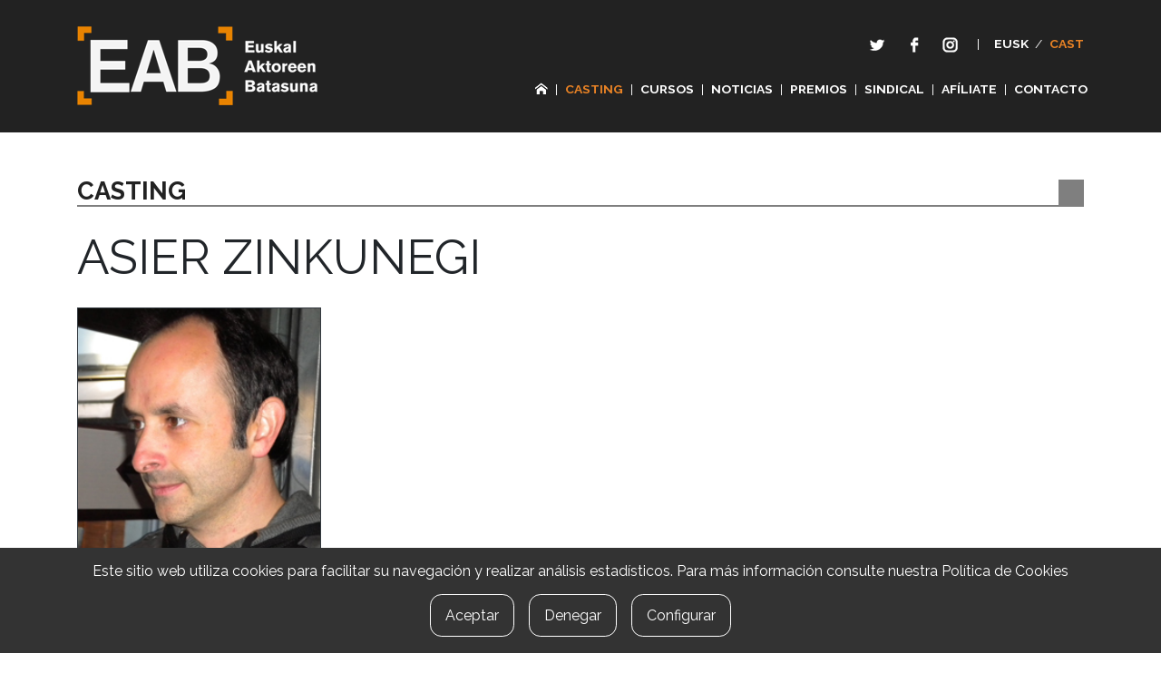

--- FILE ---
content_type: text/html; charset=UTF-8
request_url: https://euskalaktoreak.eus/es/casting/asier-zinkunegi
body_size: 4043
content:
<!DOCTYPE html>
<html lang="es">

<head>
  <meta charset="utf-8">
  <meta name="viewport" content="width=device-width, initial-scale=1">

  <!-- CSRF Token -->
  <meta name="csrf-token" content="tL3ZsSnJh0eG3oD3UpLIsfdv1eUrZ8XeoHJrlJ9Q">

  <title>ASIER ZINKUNEGI - EAB</title>
  <meta name="description" content="">
  <meta name="keywords" content="actores, vascos, eab, union, actrices, sindical, boletin, jokulariak, cursos, teatro, cine, tv, Euskal, Herria, Aktoreak, batasuna, conarte, espectaculos, convenio, FIA">
  <meta name="author" content="Iametza">
  <meta name="robots" content="index, follow">
    <meta property="og:title" content="ASIER ZINKUNEGI" />
  <meta property="og:type" content="actor" />
  <meta property="og:description" content="" />
  <meta property="og:url" content="https://euskalaktoreak.eus/es/casting/asier-zinkunegi" />
      <meta property="og:image" content="https://euskalaktoreak.eus//storage/aktoreak/avatar/62764-44437-asier-zinkunegi.jpg" />
  
  <!-- Scripts -->
  <script src="/js/app.js?id=ca36209dc3f95dbca469"></script>
  <script src="https://euskalaktoreak.eus/js/imagesloaded.pkgd.min.js"></script>
  <script src="https://euskalaktoreak.eus/js/masonry.pkgd.min.js"></script>

  <!-- Styles -->
  <link href="/css/app.css?id=42d1c5278043a46481cd" rel="stylesheet">
  <style>
    body {
      font-family: 'Raleway';
      font-size: 13.8px;
      background-color: #fff;
    }
  </style>

  <!-- Manifest -->
  <link rel="manifest" href="https://euskalaktoreak.eus/es/manifest.json">

  <link rel="apple-touch-icon" sizes="57x57" href="https://euskalaktoreak.eus/images/touch/apple-icon-57x57.png">
  <link rel="apple-touch-icon" sizes="60x60" href="https://euskalaktoreak.eus/images/touch/apple-icon-60x60.png">
  <link rel="apple-touch-icon" sizes="72x72" href="https://euskalaktoreak.eus/images/touch/apple-icon-72x72.png">
  <link rel="apple-touch-icon" sizes="76x76" href="https://euskalaktoreak.eus/images/touch/apple-icon-76x76.png">
  <link rel="apple-touch-icon" sizes="114x114" href="https://euskalaktoreak.eus/images/touch/apple-icon-114x114.png">
  <link rel="apple-touch-icon" sizes="120x120" href="https://euskalaktoreak.eus/images/touch/apple-icon-120x120.png">
  <link rel="apple-touch-icon" sizes="144x144" href="https://euskalaktoreak.eus/images/touch/apple-icon-144x144.png">
  <link rel="apple-touch-icon" sizes="152x152" href="https://euskalaktoreak.eus/images/touch/apple-icon-152x152.png">
  <link rel="apple-touch-icon" sizes="180x180" href="https://euskalaktoreak.eus/images/touch/apple-icon-180x180.png">

  <!-- Fonts -->
  <link rel="dns-prefetch" href="//fonts.gstatic.com">
  <link href="https://fonts.googleapis.com/css?family=Raleway" rel="stylesheet" type="text/css">

  <link rel="stylesheet" href="https://euskalaktoreak.eus/leaflet/leaflet.css" />
  <script src="https://euskalaktoreak.eus/leaflet/leaflet.js"></script>

  <link rel="stylesheet" href="https://unpkg.com/leaflet@1.5.1/dist/leaflet.css" />
  <script src="https://unpkg.com/leaflet@1.5.1/dist/leaflet.js"></script>

  <!-- Google tag (gtag.js) -->
  <script async src="https://www.googletagmanager.com/gtag/js?id=G-5TWCMZNYN8"></script>
  <script>
    window.dataLayer = window.dataLayer || [];

    function gtag() {
      dataLayer.push(arguments);
    }
    gtag('js', new Date());

    gtag('config', 'G-5TWCMZNYN8');
  </script>
</head>

<body>

  <nav class="navbar navbar-inverse navbar-expand-lg header-background" id="main-header">
    <div class="container my-3">
        <a class="navbar-brand" href="https://euskalaktoreak.eus">
                        <img src="https://euskalaktoreak.eus/images/marka.png" />
                    </a>
        <button id="navbar-toggler" class="navbar-toggler" type="button" data-toggle="collapse" data-target="#navbarSupportedContent"
                aria-controls="navbarSupportedContent" aria-expanded="false" aria-label="Toggle navigation"
                onclick="ezkutatuMarratxoak()" >
            <span class="navbar-toggler-icon"></span>
        </button>

        <nav class="navbar navbar-expand-lg navbar-light d-none d-lg-inline  navbar-languages">
          <div class="container">

          </div>
        </nav>

        <div class="collapse navbar-collapse row align-items-center " id="navbarSupportedContent">

            <!-- Right Side Of Navbar -->
              <ul class="navbar-nav sare-sozialak-hizkuntza col-12 mb-lg-4 mt-lg-0 mt-3">

                <li>
                  <a href="#"><img id="" class="px-3 px-lg-2 twirudia" src="https://euskalaktoreak.eus/images/twitter.png"/></a>
                  <a class="px-3 px-lg-2" href="https://www.facebook.com/people/Euskal-Aktoreak-Actores-Vascos/100007831367150" target="_blank"><img id="" class="fbirudia" src="https://euskalaktoreak.eus/images/facebook.png"/></a>
                  <a href="#"><img id="" class="px-3 px-lg-2 igirudia" src="https://euskalaktoreak.eus/images/insta.png"/></a>
                  <a class="px-2 px-lg-2">|</a>

                  
                                                            <a class="px-2 px-lg-1"
                      href="https://euskalaktoreak.eus/eu/casting/asier-zinkunegi">
                       <strong> EUSK </strong>
                      </a>
                      <a class="mx-0">/</a>
                                                                                <a class="active pl-2 pl-lg-1"
                      href="https://euskalaktoreak.eus/es/casting/asier-zinkunegi">
                       <strong> CAST </strong>
                      </a>
                                                      </li>

              </ul>

              <ul class="navbar-nav menua col-12 mt-2 ml-lg-1 ml-0">
                <li class="py-lg-0 py-2">
                  <a href="https://euskalaktoreak.eus">
                    <img id="etxea" class="d-none d-lg-block" src="/images/home-white.png"/>
                    <strong class="d-block d-lg-none"> INICIO </strong>
                  </a>
                </li>
                <li class="d-none d-lg-block"> | </li>
                <li class="py-lg-0 py-2"> <a class="active" href="https://euskalaktoreak.eus/es/casting"> <strong> CASTING </strong> </a></li>
                <li class="d-none d-lg-block"> | </li>
                <li class="py-lg-0 py-2"> <a href="https://euskalaktoreak.eus/es/cursos"> <strong> CURSOS </strong> </a></li>
                <li class="d-none d-lg-block"> | </li>
                <li class="py-lg-0 py-2"> <a href="https://euskalaktoreak.eus/es/noticias"> <strong> NOTICIAS </strong> </a></li>
                <li class="d-none d-lg-block"> | </li>

                
                                <li class="py-lg-0 py-2"> <a href="https://euskalaktoreak.eus/es/premios"> <strong> PREMIOS </strong> </a></li>
                <li class="d-none d-lg-block"> | </li>
                            
                <li class="py-lg-0 py-2"> <a href="https://euskalaktoreak.eus/es/sindical"> <strong> SINDICAL </strong> </a></li>
                <li class="d-none d-lg-block"> | </li>
                <li class="py-lg-0 py-2"> <a href="https://euskalaktoreak.eus/es/afiliate"> <strong> AFÍLIATE </strong> </a></li>
                <li class="d-none d-lg-block"> | </li>
                <li class="py-lg-0 py-2"> <a href="https://euskalaktoreak.eus/es/contacto"> <strong> CONTACTO </strong> </a></li>

              </ul>

        </div>
    </div>
</nav>

  <main id="main-content" class="mt-5 mb-5">
    
<div hidden itemscope itemtype="http://schema.org/Person">
  <span itemprop="name">ASIER ZINKUNEGI</span>
      <img src="/storage/aktoreak/avatar/62764-44437-asier-zinkunegi.jpg" itemprop="image" alt="ASIER ZINKUNEGI"/>
    <a href="https://euskalaktoreak.eus/es/casting/asier-zinkunegi" itemprop="url">https://euskalaktoreak.eus/es/casting/asier-zinkunegi</a>
  <span itemprop="birthPlace"> LEGORRETA (GIPUZKOA) </span>
  <span itemprop="birthDate"> 1961-09-14 </span>
</div>

<div class="container">
  <div class="atal-izenburua">
    <h1 class="m-0"><b>CASTING</b></h1>
    <div class="square float-right"></div>
  </div>
  <div class="izena my-4">
    <h2>ASIER ZINKUNEGI</h2>
  </div>

  <div class="masonry argazkiak">
    <div class="masonry-item2">
      <a href="#" class="pop" id="1">
                  <img src="/storage/aktoreak/avatar/62764-44437-asier-zinkunegi.jpg" class="w-100 border border-dark item1"/>
              </a>
    </div>
    <div class="modal fade" id="imagemodal" tabindex="-1" role="dialog" aria-labelledby="myModalLabel" aria-hidden="true">
      <div class="modal-dialog">
        <div class="modal-content">
          <div class="modal-body">
          	<button type="button" class="close" data-dismiss="modal"><span aria-hidden="true">&times;</span><span class="sr-only">Close</span></button>

            <div id="carouselExampleIndicators" class="carousel slide" data-ride="carousel" data-interval="false">

            <div class="carousel-inner">
              <div class="carousel-item item1 active">
                                  <img class="imagepreview w-100" src="/storage/aktoreak/avatar/62764-44437-asier-zinkunegi.jpg">
                              </div>
                          </div>
            <a class="carousel-control-prev" href="#carouselExampleIndicators" role="button" data-slide="prev">
              <span class="carousel-control-prev-icon" aria-hidden="true"></span>
              <span class="sr-only">Previous</span>
            </a>
            <a class="carousel-control-next" href="#carouselExampleIndicators" role="button" data-slide="next">
              <span class="carousel-control-next-icon" aria-hidden="true"></span>
              <span class="sr-only">Next</span>
            </a>
          </div>


          </div>
        </div>
      </div>
    </div>

    <!-- Modal -->
    <div class="modal fade" id="myModal" tabindex="-1" role="dialog" aria-labelledby="exampleModalLabel" aria-hidden="true">
      <div class="modal-dialog" role="document">
        <div class="modal-content">
          <div class="modal-body">
            <button type="button" class="close" data-dismiss="modal" aria-label="Close">
              <span aria-hidden="true">&times;</span>
            </button>
            <!-- 16:9 aspect ratio -->
            <div class="embed-responsive embed-responsive-16by9">
              <iframe class="embed-responsive-item" src="" id="video"
                      allowscriptaccess="always" allow="autoplay"
                      allowfullscreen="allowfullscreen"></iframe>
            </div>
          </div>
        </div>
      </div>
    </div>

    
  </div>

  <div class="datu-pertsonalak mt-3">
    <div class="mb-2">
      <label class="m-0"> <strong> ASIER ZINKUNEGI </strong>  (1961-09-14)  </label> <br/>
      <label> LEGORRETA (GIPUZKOA) </label> <br/>
    </div>
    <div class="mb-2">
      <label class="m-0"> <strong> IDIOMAS </strong> </label> <br/>
      <label>
                  Vasco
                                  </label>
    </div>
            <div class="mb-2">
      <label class="m-0"> <strong> CONTACTO </strong> </label> <br/>
      <label> 943314822 </label> <br/>
    </div>
        
        <div class="mb-2">
      <label class="m-0"> <strong> VIDEOBOOK </strong> </label> <br/>

                              <!-- Button trigger modal -->
        <button class="video-btn" data-toggle="modal" data-src="https://youtu.be/yjOgtTrAFBY" data-target="#myModal">
          <img src="https://euskalaktoreak.eus/images/bideoa.png" />
        </button>
              
          </div>
      </div>

          </div>

  </main>
  <div class="footer-background d-none" id="main-footer">
  <div class="container">
    <div class="row py-3 align-items-center">
      <div class="col-lg-4 col-12 mb-lg-0 mb-3">
        <img src="https://euskalaktoreak.eus/images/marka-oina.png" />
      </div>
      <div class="col-lg-4 col-12 text-lg-center mb-lg-0 mb-3">
        <a href="#"><img id="" src="https://euskalaktoreak.eus/images/twitter.png" class="twirudia"/></a>
        <a href="https://www.facebook.com/people/Euskal-Aktoreak-Actores-Vascos/100007831367150" target="_blank"><img id="" src="https://euskalaktoreak.eus/images/facebook.png" class="fbirudia"/></a>
        <a href="#"><img id="" src="https://euskalaktoreak.eus/images/insta.png" class="igirudia"/></a>
      </div>
      <div class="col-lg-4 col-12 text-lg-right">
        &copy; EAB 2026 | Diseño y Desarrollo web

        <div class="mb-lg-0 mb-3">

          <a href="https://euskalaktoreak.eus/es/aviso-legal">Aviso legal</a>
           | 
          <a href="https://euskalaktoreak.eus/es/politica-de-privacidad">Política de privacidad</a>

          <div id="cookie-button">
            <cookie-button></cookie-button>
        </div>
        </div>

        
      </div>
    </div>
  </div>
</div>

<div id="cookie-consent">
    <cookie-consent locale="es" token="WarYWcsRbmX8ZLkx2T4ltF0BTMYngvSpMwHBJG9I" link="https://euskalaktoreak.eus/es/aviso-legal"></cookie-consent>
</div>
<script type="text/javascript" src="https://cookie-consent.iametza.eus/js/cookie-consent.js?id=7e39e87186b5637e3e2329cbfbe16830"></script>

  <script type="text/javascript">
$(function() {

  $('.pop').on('click', function() {
    var myClass = $(this).attr("class");
    //$('.imagepreview').attr('src', $(this).find('img').attr('src'));
    var myId = $(this).attr('id');
    $('.active').removeClass("active");
    $('.item'+myId).addClass("active");
    $('#imagemodal').modal('show');
  });

  // Gets the video src from the data-src on each button
  var $videoSrc;
  $('.video-btn').click(function() {
      $videoSrc = $(this).data( "src" );

  });
  // when the modal is opened autoplay it
  $('#myModal').on('shown.bs.modal', function (e) {
    // set the video src to autoplay and not to show related video. Youtube related video is like a box of chocolates... you never know what you're gonna get

    if($videoSrc.indexOf('vimeo') == -1){
      var url = new URL($videoSrc);
      var c = url.searchParams.get("v");
      // $videoSrc = $videoSrc.replace("/watch?v=", "/embed/");
      // $videoSrc = $videoSrc.replace("youtu.be/", "youtube.com/embed/");
      // $videoSrc = $videoSrc.replace("http://", "https://");
      // $("#video").attr('src',$videoSrc + "?autoplay=1&amp;modestbranding=1&amp;showinfo=0" );
      if(c) {
        $("#video").attr('src', "https://youtube.com/embed/" + c + "?autoplay=1&amp;modestbranding=1&amp;showinfo=0" );
      } else {
        $("#video").attr('src', "https://youtube.com/embed" + url.pathname + "?autoplay=1&amp;modestbranding=1&amp;showinfo=0" );
      }
    }else{
      $videoSrc = $videoSrc.replace("/vimeo.com/", "/player.vimeo.com/video/");
      $videoSrc = $videoSrc.replace("http://", "https://");
      $("#video").attr('src',$videoSrc);
    }


  });

  // stop playing the youtube video when I close the modal
  $('#myModal').on('hide.bs.modal', function (e) {
      // a poor man's stop video
      $("#video").attr('src',$videoSrc);
  })

  $("#button1").click(function() {
    $("#taula1").slideToggle("slow");
    if ($('#irudia1-itxi').css('display') == 'none') {
      $('#irudia1-itxi').css("display", "block");
    }else{
      $('#irudia1-itxi').css("display", "none");
    }
    if ($('#irudia1-ireki').css('display') == 'none') {
      $('#irudia1-ireki').css("display", "block");
    }else{
      $('#irudia1-ireki').css("display", "none");
    }
  });
  $("#button2").click(function() {
    $("#taula2").slideToggle("slow");
    if ($('#irudia2-itxi').css('display') == 'none') {
      $('#irudia2-itxi').css("display", "block");
    }else{
      $('#irudia2-itxi').css("display", "none");
    }
    if ($('#irudia2-ireki').css('display') == 'none') {
      $('#irudia2-ireki').css("display", "block");
    }else{
      $('#irudia2-ireki').css("display", "none");
    }
  });
  $("#button3").click(function() {
    $("#taula3").slideToggle("slow");
    if ($('#irudia3-itxi').css('display') == 'none') {
      $('#irudia3-itxi').css("display", "block");
    }else{
      $('#irudia3-itxi').css("display", "none");
    }
    if ($('#irudia3-ireki').css('display') == 'none') {
      $('#irudia3-ireki').css("display", "block");
    }else{
      $('#irudia3-ireki').css("display", "none");
    }
  });
  $("#button4").click(function() {
    $("#taula4").slideToggle("slow");
    if ($('#irudia4-itxi').css('display') == 'none') {
      $('#irudia4-itxi').css("display", "block");
    }else{
      $('#irudia4-itxi').css("display", "none");
    }
    if ($('#irudia4-ireki').css('display') == 'none') {
      $('#irudia4-ireki').css("display", "block");
    }else{
      $('#irudia4-ireki').css("display", "none");
    }
  });
  $("#button5").click(function() {
    $("#taula5").slideToggle("slow");
    if ($('#irudia5-itxi').css('display') == 'none') {
      $('#irudia5-itxi').css("display", "block");
    }else{
      $('#irudia5-itxi').css("display", "none");
    }
    if ($('#irudia5-ireki').css('display') == 'none') {
      $('#irudia5-ireki').css("display", "block");
    }else{
      $('#irudia5-ireki').css("display", "none");
    }
  });
  $("#button-videobook").click(function(event)
  {
    event.preventDefault();

    $("#video-videobook").slideToggle();
  });
});

</script>

</body>

</html>